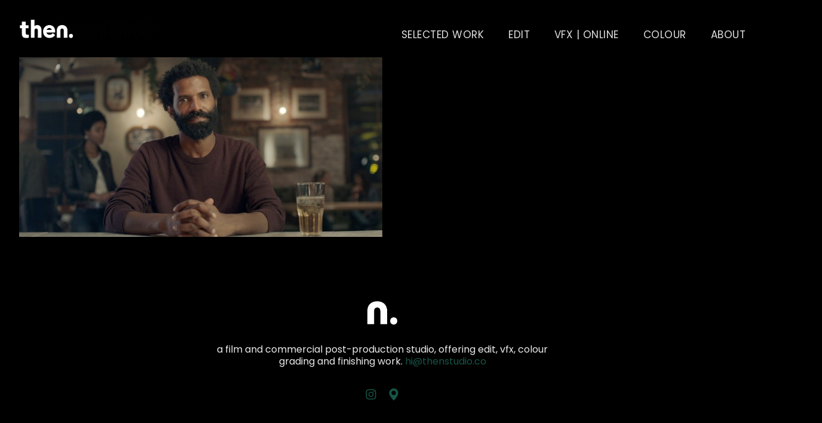

--- FILE ---
content_type: text/html; charset=utf-8
request_url: https://www.thenpost.co/portfolio/tagged/rulesdontapply
body_size: 5080
content:



<!DOCTYPE html>
<html class="no-js custom-fonts" lang="en-ZA">
    <head prefix="og: http://ogp.me/ns#">
        <link rel="preconnect" href="https://www.thenpost.co">
        <link rel="preconnect" href="//static.fabrik.io" />
        <link rel="preconnect" href="//blob.fabrik.io" />
        <meta charset="UTF-8">
        <link rel="canonical" href="https://www.thenpost.co/portfolio/tagged/rulesdontapply" />
        <title>Portfolio - #RulesDontApply - then</title>
        <meta name="description" content="THEN is a film &amp; commercial post-production studio based in Cape Town, South Africa, offering edit, VFX, colour grading and online finishing work for clients both local and global." />
        <meta name="keywords" content="film, editing, post-production, colour grading, vfx, Cape Town, post, commercial editor, feature film post production, offline editor, film post, #RulesDontApply, Cider South Africa, Its dry but you can drink it, Savanna, Savanna Dark, Savanna Dry, Savanna Lemon, Savanna Light, Savanna Premium Cider, South African Cider" />
        <meta name="url" content="https://www.thenpost.co/portfolio/tagged/rulesdontapply" />
        <meta property="og:url" content="https://www.thenpost.co/portfolio/tagged/rulesdontapply" />
        <meta property="og:title" content="Portfolio - #RulesDontApply" />
        <meta property="og:description" content="THEN is a film &amp; commercial post-production studio based in Cape Town, South Africa, offering edit, VFX, colour grading and online finishing work for clients both local and global." />
        <meta property="og:site_name" content="then" />
        <meta property="og:type" content="website" />        
        <meta content="https://static.fabrik.io/1pz4/96c26f52afa1e02.jpg?lossless=1&amp;w=1280&amp;h=1280&amp;fit=max&amp;s=d6bf8895c7fc9c46e0eab96b420e2a32" name="twitter:image" /><meta content="https://static.fabrik.io/1pz4/96c26f52afa1e02.jpg?lossless=1&amp;w=1280&amp;h=1280&amp;fit=max&amp;s=d6bf8895c7fc9c46e0eab96b420e2a32" property="og:image" /><meta content="image/jpeg" property="og:image:type" />        
        
        <meta name="twitter:card" content="summary_large_image" />

            <link rel="shortcut icon" href="https://static.fabrik.io/1pz4/2758771eeb09474c.png?lossless=1&amp;s=82951ae451a2201ad9fd9f55191f6082" /> 

            <link rel="apple-touch-icon" href="https://static.fabrik.io/1pz4/204f0142e3ed7de7.png?lossless=1&amp;s=e34b74a88e53bfd8045085ef62105486" /> 


        <link href="https://blob.fabrik.io/static/2c96dd/core/fabrik.min.css" rel="stylesheet">


        
        
            <script defer src="https://cloud.umami.is/script.js" data-website-id="059b79ea-6263-4a20-947a-862fbfc8d8ad"></script>
        

        
    <meta name="viewport" content="width=device-width, initial-scale=1.0">

    <style>
        :root {
            --site-title-display: none;
            --site-subtitle-display: none; 
            --site-logo-display: block;
            --brand-text-display: none;
            --thumbnails-subtitle: block;
        }
    </style>

    <link href="https://blob.fabrik.io/1pz4/calico-vars-4740b5ca7b4e53f5.css" rel="stylesheet" /><link href="https://blob.fabrik.io/static/2c96dd/calico/theme.css" rel="stylesheet" />

    <style>


            .main-footer-upper p {
                margin: 0 auto;
            }
                    .play:before {
            content: "Play";
        }
    </style>

    

    <style>
  .overlay em, 
  .tpl-portfolio-thumbnails .p-titles, 
  .fab-pages-home .main-footer-upper-inner h3,
  .fab-pages-details-about footer,
  .tpl-projectdetails-video .mobile-slideshow { 
    display: none; 
  }
  
  .page-wrapper {
    max-width :100%
  }

  .main-footer-upper-inner figure {
    max-width: 50px;
    margin-bottom: 32px;
  }

  .tpl-projectdetails-video .hide-mobile {
    display: block;
  }
  
  @media all and (min-width: 1024px) {
    .main-footer-upper p {
      max-width: 50%!important;
    }
  }
</style></head>

    <body class="fab-projects-tagged fab-portfolio-tagged fab-projects-tagged-rulesdontapply tpl-portfolio-thumbnails capped-width social-icon-family-normal">

        


<div class="site-wrap overlay-enabled">

    <header class="main-header">
        <div class="capped">
            <div class="main-header-container">
                <div class="main-header-titles">
                    
    <a href="/" class="brand brand-img brand-gif">
        <img src="https://static.fabrik.io/1pz4/60bcd6a946c4df15.gif?auto=compress&amp;w=480&amp;fit=max&amp;s=1b65a5258a6e1c84e0fb7609c50c77b3" alt="then" />
    </a>

<a href="/" class="brand brand-text">

    <span class="brand-title">then</span>

        <span class="brand-subtitle">A boutique post production studio.</span>

</a>
                </div>

                <nav class="main-header-nav">
                    <button class="mobile-nav-link">
                        <i class="icon icon-menu"></i>
                    </button>
                    
    <ul class="menu">

          <li class=" sub-menu-parent">

                <a href="/selected-work" target="_self" class="sub-menu-link">selected work</a>
                <div class="sub-menu">
                    <ul>
                            <li>
                                <a href="/commercials" target="_self">commercials</a>
                            </li>
                            <li>
                                <a href="/film" target="_self">films</a>
                            </li>
                            <li>
                                <a href="/film-trailers" target="_self">FILM TRAILERS</a>
                            </li>
                            <li>
                                <a href="/music-videos" target="_self">music videos</a>
                            </li>
                    </ul>
                </div>

          </li>
          <li class=" sub-menu-parent">

                <a href="/offline-editing" target="_self" class="sub-menu-link">edit</a>
                <div class="sub-menu">
                    <ul>
                            <li>
                                <a href="/offline-editing" target="_self">all offline edits</a>
                            </li>
                            <li>
                                <a href="/paul" target="_self">edit | paul speirs</a>
                            </li>
                            <li>
                                <a href="/edit-liam-cockcroft" target="_self">edit | liam cockcroft</a>
                            </li>
                            <li>
                                <a href="/edit-alex-nkholise" target="_self">edit | alex nkholise</a>
                            </li>
                    </ul>
                </div>

          </li>
          <li class="">

                <a href="/vfx" target="_self">vfx | online</a>

          </li>
          <li class=" sub-menu-parent">

                <a href="/colour" target="_self" class="sub-menu-link">colour</a>
                <div class="sub-menu">
                    <ul>
                            <li>
                                <a href="/colour" target="_self">all colour projects</a>
                            </li>
                            <li>
                                <a href="/colourist-josh-borrill" target="_self">colourist | joshua borrill</a>
                            </li>
                            <li>
                                <a href="/colourist-liam-cockcroft" target="_self">colourist | liam cockcroft</a>
                            </li>
                    </ul>
                </div>

          </li>
          <li class="">

                <a href="/pages/about" target="_self">About</a>

          </li>
    </ul>

                </nav>
            </div>
        </div>
        <nav class="mobile-nav">
            
    <ul class="menu">

          <li class=" sub-menu-parent">

                <a href="/selected-work" target="_self" class="sub-menu-link">selected work</a>
                <div class="sub-menu">
                    <ul>
                            <li>
                                <a href="/commercials" target="_self">commercials</a>
                            </li>
                            <li>
                                <a href="/film" target="_self">films</a>
                            </li>
                            <li>
                                <a href="/film-trailers" target="_self">FILM TRAILERS</a>
                            </li>
                            <li>
                                <a href="/music-videos" target="_self">music videos</a>
                            </li>
                    </ul>
                </div>

          </li>
          <li class=" sub-menu-parent">

                <a href="/offline-editing" target="_self" class="sub-menu-link">edit</a>
                <div class="sub-menu">
                    <ul>
                            <li>
                                <a href="/offline-editing" target="_self">all offline edits</a>
                            </li>
                            <li>
                                <a href="/paul" target="_self">edit | paul speirs</a>
                            </li>
                            <li>
                                <a href="/edit-liam-cockcroft" target="_self">edit | liam cockcroft</a>
                            </li>
                            <li>
                                <a href="/edit-alex-nkholise" target="_self">edit | alex nkholise</a>
                            </li>
                    </ul>
                </div>

          </li>
          <li class="">

                <a href="/vfx" target="_self">vfx | online</a>

          </li>
          <li class=" sub-menu-parent">

                <a href="/colour" target="_self" class="sub-menu-link">colour</a>
                <div class="sub-menu">
                    <ul>
                            <li>
                                <a href="/colour" target="_self">all colour projects</a>
                            </li>
                            <li>
                                <a href="/colourist-josh-borrill" target="_self">colourist | joshua borrill</a>
                            </li>
                            <li>
                                <a href="/colourist-liam-cockcroft" target="_self">colourist | liam cockcroft</a>
                            </li>
                    </ul>
                </div>

          </li>
          <li class="">

                <a href="/pages/about" target="_self">About</a>

          </li>
    </ul>

        </nav>

    </header>

    <main role="main" class="main-body">
        

<div class="project-tagged-list-page">
    <div class="capped">
        

    <div class="container-wrap">
        <div class="container">
            <div class="row col-xs-1 col-sm-2 col-md-2 col-lg-2 col-xl-2 masonry">
                

    <div class="col item">
        <a href="/portfolio/this-deserves-a-big-clap" class="project-link mfp-iframe" data-src="https://vimeo.com/340746103"  >

            <div class="placeholder ratio-0">

                        <img alt="Savanna &#x27;Non-Alcoholic Lemon&#x27; / Ad / Edit, VFX, Online" data-src="https://static.fabrik.io/1pz4/96c26f52afa1e02.jpg?lossless=1&amp;w=720&amp;fit=crop&amp;ar=0&amp;crop=faces%2Centropy&amp;s=4d7a9c818daf1a2c4fb2af59a962e4c9" data-srcset="https://static.fabrik.io/1pz4/96c26f52afa1e02.jpg?lossless=1&amp;w=480&amp;fit=crop&amp;ar=0&amp;crop=faces%2Centropy&amp;s=1a147dbe2c69bf35b33a676c1abc5826 480w,https://static.fabrik.io/1pz4/96c26f52afa1e02.jpg?lossless=1&amp;w=720&amp;fit=crop&amp;ar=0&amp;crop=faces%2Centropy&amp;s=4d7a9c818daf1a2c4fb2af59a962e4c9 720w,https://static.fabrik.io/1pz4/96c26f52afa1e02.jpg?lossless=1&amp;w=960&amp;fit=crop&amp;ar=0&amp;crop=faces%2Centropy&amp;s=f63dbf70c8fe45512911e48a7924c1cb 960w,https://static.fabrik.io/1pz4/96c26f52afa1e02.jpg?lossless=1&amp;w=1280&amp;fit=crop&amp;ar=0&amp;crop=faces%2Centropy&amp;s=7a3edff9ac2b29b95b25154d12b26d13 1280w,https://static.fabrik.io/1pz4/96c26f52afa1e02.jpg?lossless=1&amp;w=1680&amp;fit=crop&amp;ar=0&amp;crop=faces%2Centropy&amp;s=b9f3f2f786c0007bc8de63ae0da933a2 1680w,https://static.fabrik.io/1pz4/96c26f52afa1e02.jpg?lossless=1&amp;w=1920&amp;fit=crop&amp;ar=0&amp;crop=faces%2Centropy&amp;s=d19166f1507be9176c85f269aa0dd877 1920w,https://static.fabrik.io/1pz4/96c26f52afa1e02.jpg?lossless=1&amp;w=2560&amp;fit=crop&amp;ar=0&amp;crop=faces%2Centropy&amp;s=4ab29523f1bbbe9707055b3b61f6f468 2560w,https://static.fabrik.io/1pz4/96c26f52afa1e02.jpg?lossless=1&amp;w=3840&amp;fit=crop&amp;ar=0&amp;crop=faces%2Centropy&amp;s=d30fd5d1e380c69bd563c9b0237093e6 3840w" data-sizes="auto" class="lazyload"></img>

            </div>

            <div class="overlay">
                <div>
                    <strong>Savanna &#x27;Non-Alcoholic Lemon&#x27; / Ad / Edit, VFX, Online</strong>
                </div>
            </div>
        </a>
    </div>

            </div>
        </div>
    </div>

        
    </div>
</div>


    </main>

    <footer class="main-footer">

        
    <div class="main-footer-upper">
        <div class="capped">
            <div class="main-footer-upper-inner">
                <figure><img src="https://static.fabrik.io/1pz4/2d7583c8f4000240.png?lossless=1&w=3840&h=5120&fit=max&s=6c11287a5334b4b9deb2154f1d63b4d6" data-image="2d7583c8f4000240.png" class="lazyload"></figure>
<p>a film and commercial post-production studio, offering edit, vfx, colour grading and finishing work. <a href="mailto:hi@thenstudio.co" target="_blank">hi@thenstudio.co</a></p>
<p></p>
                <ul class="site-links"><li><a href="https://www.instagram.com/thenpost.co/" target="_blank" title="Instagram"><span>Instagram</span><svg class="social-icon icon-instagram" viewBox="0 0 32 32"><path class="classic" d="M16 9.032C13.73 9.032 13.462 9.04 12.566 9.081 11.738 9.119 11.288 9.258 10.988 9.374 10.592 9.528 10.308 9.713 10.011 10.01 9.713 10.307 9.529 10.59 9.375 10.987 9.258 11.286 9.12 11.736 9.082 12.565 9.041 13.462 9.032 13.73 9.032 16S9.04 18.538 9.081 19.436C9.119 20.264 9.258 20.714 9.374 21.014A2.638 2.638 0 0010.01 21.991 2.618 2.618 0 0010.987 22.627C11.286 22.744 11.736 22.882 12.565 22.92 13.461 22.961 13.73 22.97 16 22.97S18.539 22.961 19.435 22.92C20.263 22.882 20.713 22.743 21.013 22.627A2.638 2.638 0 0021.99 21.991C22.288 21.694 22.472 21.411 22.626 21.014 22.743 20.715 22.881 20.265 22.919 19.436 22.96 18.539 22.969 18.271 22.969 16.001S22.96 13.462 22.919 12.566C22.881 11.738 22.742 11.288 22.626 10.988 22.472 10.592 22.287 10.308 21.99 10.011 21.693 9.713 21.41 9.529 21.013 9.375 20.714 9.258 20.264 9.12 19.435 9.082 18.538 9.041 18.27 9.032 16 9.032M16 7.5C18.308 7.5 18.598 7.51 19.505 7.551 20.409 7.592 21.027 7.736 21.568 7.946A4.161 4.161 0 0123.074 8.926 4.175 4.175 0 0124.054 10.432C24.264 10.972 24.408 11.59 24.449 12.495 24.49 13.402 24.5 13.692 24.5 16S24.49 18.598 24.449 19.505C24.408 20.409 24.264 21.027 24.054 21.568 23.837 22.127 23.547 22.601 23.074 23.074A4.175 4.175 0 0121.568 24.054C21.028 24.264 20.41 24.408 19.505 24.449 18.598 24.49 18.308 24.5 16 24.5S13.402 24.49 12.495 24.449C11.591 24.408 10.973 24.264 10.432 24.054 9.873 23.837 9.399 23.547 8.926 23.074 8.454 22.601 8.163 22.127 7.946 21.568 7.736 21.028 7.592 20.41 7.551 19.505 7.51 18.598 7.5 18.308 7.5 16S7.51 13.402 7.551 12.495C7.592 11.591 7.736 10.973 7.946 10.432A4.161 4.161 0 018.926 8.926 4.175 4.175 0 0110.432 7.946C10.972 7.736 11.59 7.592 12.495 7.551 13.402 7.51 13.692 7.5 16 7.5ZM16 11.635A4.365 4.365 0 0116 20.365 4.365 4.365 0 1116 11.635ZM16 18.833A2.833 2.833 0 0016 13.167 2.833 2.833 0 1016 18.833ZM20.537 10.443A1.02 1.02 0 0120.537 12.483 1.02 1.02 0 1120.537 10.443Z"></path><path class="knockout" d="M16 9.032C13.73 9.032 13.462 9.04 12.566 9.081 11.738 9.119 11.288 9.258 10.988 9.374 10.592 9.528 10.308 9.713 10.011 10.01 9.713 10.307 9.529 10.59 9.375 10.987 9.258 11.286 9.12 11.736 9.082 12.565 9.041 13.462 9.032 13.73 9.032 16S9.04 18.538 9.081 19.436C9.119 20.264 9.258 20.714 9.374 21.014A2.638 2.638 0 0010.01 21.991 2.618 2.618 0 0010.987 22.627C11.286 22.744 11.736 22.882 12.565 22.92 13.461 22.961 13.73 22.97 16 22.97S18.539 22.961 19.435 22.92C20.263 22.882 20.713 22.743 21.013 22.627A2.638 2.638 0 0021.99 21.991C22.288 21.694 22.472 21.411 22.626 21.014 22.743 20.715 22.881 20.265 22.919 19.436 22.96 18.539 22.969 18.271 22.969 16.001S22.96 13.462 22.919 12.566C22.881 11.738 22.742 11.288 22.626 10.988 22.472 10.592 22.287 10.308 21.99 10.011 21.693 9.713 21.41 9.529 21.013 9.375 20.714 9.258 20.264 9.12 19.435 9.082 18.538 9.041 18.27 9.032 16 9.032M16 7.5C18.308 7.5 18.598 7.51 19.505 7.551 20.409 7.592 21.027 7.736 21.568 7.946A4.161 4.161 0 0123.074 8.926 4.175 4.175 0 0124.054 10.432C24.264 10.972 24.408 11.59 24.449 12.495 24.49 13.402 24.5 13.692 24.5 16S24.49 18.598 24.449 19.505C24.408 20.409 24.264 21.027 24.054 21.568 23.837 22.127 23.547 22.601 23.074 23.074A4.175 4.175 0 0121.568 24.054C21.028 24.264 20.41 24.408 19.505 24.449 18.598 24.49 18.308 24.5 16 24.5S13.402 24.49 12.495 24.449C11.591 24.408 10.973 24.264 10.432 24.054 9.873 23.837 9.399 23.547 8.926 23.074 8.454 22.601 8.163 22.127 7.946 21.568 7.736 21.028 7.592 20.41 7.551 19.505 7.51 18.598 7.5 18.308 7.5 16S7.51 13.402 7.551 12.495C7.592 11.591 7.736 10.973 7.946 10.432A4.161 4.161 0 018.926 8.926 4.175 4.175 0 0110.432 7.946C10.972 7.736 11.59 7.592 12.495 7.551 13.402 7.51 13.692 7.5 16 7.5ZM16 11.635A4.365 4.365 0 0116 20.365 4.365 4.365 0 1116 11.635ZM16 18.833A2.833 2.833 0 0016 13.167 2.833 2.833 0 1016 18.833ZM20.537 10.443A1.02 1.02 0 0120.537 12.483 1.02 1.02 0 1120.537 10.443ZM0 0V32H32V0H0Z"></path></svg></a></li><li><a href="https://goo.gl/maps/TJYjoRH8kHN81JUP7" target="_blank" title="Map"><span>Map</span><svg class="social-icon icon-map" viewBox="0 0 32 32"><path class="classic" d="M16.023 17.172A3.682 3.682 0 0019.707 13.503C19.707 11.479 18.054 9.834 16.023 9.834S12.339 11.479 12.339 13.503 13.991 17.172 16.023 17.172ZM16.073 6C20.446 6 23.5 9.124 23.5 13.596 23.5 16.717 21.372 20.735 17.175 25.537 17.175 25.538 16.763 26 16.222 26 15.832 26 15.46 25.7 15.318 25.541L14.969 25.141C12.239 22.025 8.5 17.756 8.5 13.596 8.5 9.479 11.968 6 16.073 6Z"></path><path class="knockout" d="M16.023 17.172A3.682 3.682 0 0019.707 13.503C19.707 11.479 18.054 9.834 16.023 9.834S12.339 11.479 12.339 13.503 13.991 17.172 16.023 17.172ZM16.073 6C20.446 6 23.5 9.124 23.5 13.596 23.5 16.717 21.372 20.735 17.175 25.537 17.175 25.538 16.763 26 16.222 26 15.832 26 15.46 25.7 15.318 25.541L14.969 25.141C12.239 22.025 8.5 17.756 8.5 13.596 8.5 9.479 11.968 6 16.073 6ZM0 0V32H32V0H0Z"></path></svg></a></li></ul>
            </div>
        </div>
    </div>



    </footer>

</div>
<div id="dimmer"></div>




        
    <script src="//ajax.googleapis.com/ajax/libs/jquery/1.12.4/jquery.min.js"></script>
    <script>
        window.jQuery || document.write('<script src="https://blob.fabrik.io/static/2c96dd/core/jquery.min.js"><\/script>')
        $.noConflict();
    </script>
    <script src="https://blob.fabrik.io/static/2c96dd/core/fabrik.min.js"></script>
    <script src="https://blob.fabrik.io/static/2c96dd/calico/calico.min.js"></script>
    


    <script>var fontConfig = [
  {
    "provider": "google",
    "fonts": [
      "Poppins:100,200,300,regular,500,600,700,800,900"
    ],
    "fontLoaders": [
      "Poppins:wght@300;400;700"
    ]
  }
]; fabrik.loadWebFonts(fontConfig);</script><script>fabrik.init();</script><!-- Created with Fabrik - fabrik.io --><!-- 1207805d7a17 - 3.0.141+2c96dd5ecab6da9454bee0773d9b7d02c1cb5503 --></body>
</html> 

--- FILE ---
content_type: text/css
request_url: https://blob.fabrik.io/1pz4/calico-vars-4740b5ca7b4e53f5.css
body_size: 440
content:
:root{--body-bg:#000;--page-bg:#000;--placeholder-bg:#363840;--link-color:#165546;--link-hover-color:#246a59;--site-logo-max-width:240px;--site-title-font-family:Poppins,sans-serif;--site-title-font-weight:400;--site-title-font-multiplier:3;--site-title-line-height:1.3;--site-title-font-style:normal;--site-title-text-transform:none;--site-title-letter-space:0px;--site-title-color:#fff;--site-subtitle-font-family:Poppins,sans-serif;--site-subtitle-font-weight:400;--site-subtitle-font-multiplier:1.7;--site-subtitle-line-height:1.3;--site-subtitle-font-style:normal;--site-subtitle-text-transform:uppercase;--site-subtitle-letter-space:0px;--site-subtitle-color:#555;--site-menu-font-family:Poppins,sans-serif;--site-menu-font-weight:400;--site-menu-multiplier:1.7;--site-menu-line-height:.75;--site-menu-font-style:normal;--site-menu-text-transform:uppercase;--site-menu-letter-space:.5px;--site-menu-color:#dedede;--site-sub-menu-color:#dedede;--site-sub-menu-bg-color:#000;--font-family-headings:Poppins,sans-serif;--titles-font-weight:700;--titles-font-multiplier:3;--titles-line-height:2.5;--titles-font-style:normal;--titles-text-transform:none;--headings-letter-space:0px;--titles-font-color:#dedede;--text-color-alt:#e2e2e2;--font-family-body:Poppins,sans-serif;--copy-font-weight:400;--copy-font-multiplier:1.6;--copy-line-height:1.3;--copy-font-style:normal;--copy-text-transform:none;--text-letter-space:0px;--text-color:#e2e2e2;--overlay-bg:#000;--overlay-opacity:.7;--media-font-color:#eee;--overlay-inset:0;--media-font-family:Poppins,sans-serif;--media-font-weight:300;--media-font-multiplier:1.6;--media-line-height:1.3;--overlay-font-style:normal;--media-text-transform:uppercase;--overlay-letter-space:0px;--thumbnail-subtitle-show:True;--grid-gutter:0;--lg-bg-colour:#282a2c;--lg-bg-opacity:.9;--lg-icon-colour:#ebebeb;--footer-bg:#000;--footer-color:#ebebeb;--footer-align:center;--social-icon-family:normal;--profile-link-color:#165546;--profile-link-hover-color:#ebebeb;--homepage_cover-message-font-multiplier:5;--homepage_cover-message-font-color:#fff;--homepage_cover-message-line-height:1.3;--thumbnails-media-position:1;--spotlight-media-position:1;--projectdetails_stacked-media-position:0;--projectdetails_stackedfull-media-position:0;--projectdetails_video-media-position:0;--projectdetails_gallery-media-position:0;--projectdetails_lightbox-media-position:0;--projectdetails_lightboxmedium-media-position:0;--projectdetails_slideshow-media-position:0;--projectdetails_spotlight-media-position:0;--projectdetails_strip-media-position:0;--projectdetails_justified-media-position:0}